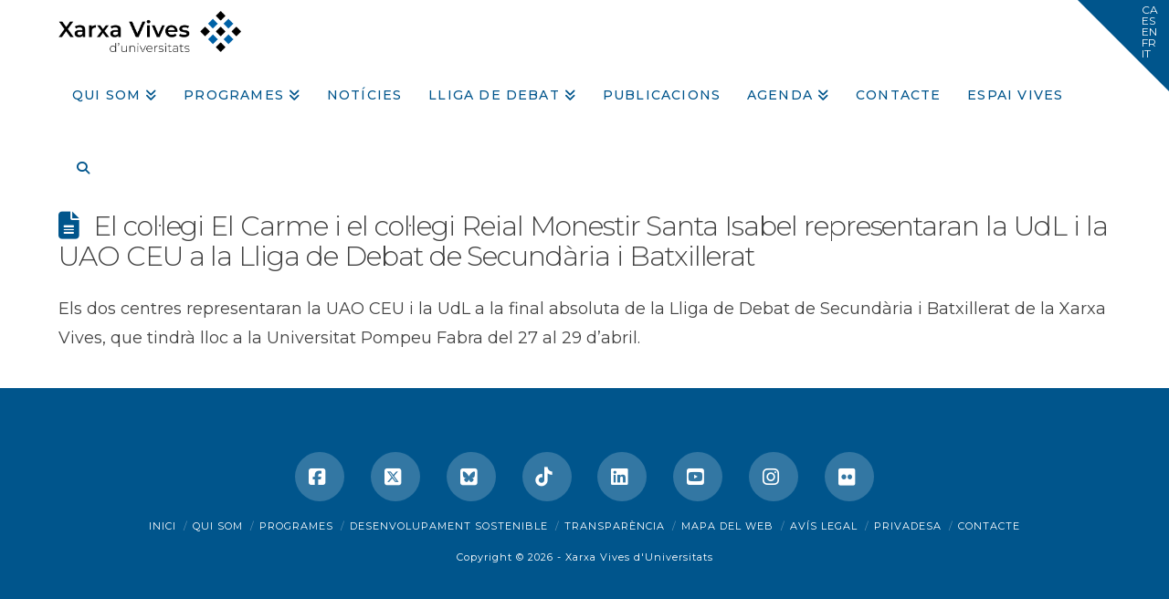

--- FILE ---
content_type: text/html; charset=utf-8
request_url: https://www.google.com/recaptcha/api2/anchor?ar=1&k=6LeU8YgUAAAAAF-piJFelvPTRZ8a_NJOJGdft1qw&co=aHR0cHM6Ly93d3cudml2ZXMub3JnOjQ0Mw..&hl=en&v=N67nZn4AqZkNcbeMu4prBgzg&size=invisible&anchor-ms=20000&execute-ms=30000&cb=1mc2fuofgun9
body_size: 48624
content:
<!DOCTYPE HTML><html dir="ltr" lang="en"><head><meta http-equiv="Content-Type" content="text/html; charset=UTF-8">
<meta http-equiv="X-UA-Compatible" content="IE=edge">
<title>reCAPTCHA</title>
<style type="text/css">
/* cyrillic-ext */
@font-face {
  font-family: 'Roboto';
  font-style: normal;
  font-weight: 400;
  font-stretch: 100%;
  src: url(//fonts.gstatic.com/s/roboto/v48/KFO7CnqEu92Fr1ME7kSn66aGLdTylUAMa3GUBHMdazTgWw.woff2) format('woff2');
  unicode-range: U+0460-052F, U+1C80-1C8A, U+20B4, U+2DE0-2DFF, U+A640-A69F, U+FE2E-FE2F;
}
/* cyrillic */
@font-face {
  font-family: 'Roboto';
  font-style: normal;
  font-weight: 400;
  font-stretch: 100%;
  src: url(//fonts.gstatic.com/s/roboto/v48/KFO7CnqEu92Fr1ME7kSn66aGLdTylUAMa3iUBHMdazTgWw.woff2) format('woff2');
  unicode-range: U+0301, U+0400-045F, U+0490-0491, U+04B0-04B1, U+2116;
}
/* greek-ext */
@font-face {
  font-family: 'Roboto';
  font-style: normal;
  font-weight: 400;
  font-stretch: 100%;
  src: url(//fonts.gstatic.com/s/roboto/v48/KFO7CnqEu92Fr1ME7kSn66aGLdTylUAMa3CUBHMdazTgWw.woff2) format('woff2');
  unicode-range: U+1F00-1FFF;
}
/* greek */
@font-face {
  font-family: 'Roboto';
  font-style: normal;
  font-weight: 400;
  font-stretch: 100%;
  src: url(//fonts.gstatic.com/s/roboto/v48/KFO7CnqEu92Fr1ME7kSn66aGLdTylUAMa3-UBHMdazTgWw.woff2) format('woff2');
  unicode-range: U+0370-0377, U+037A-037F, U+0384-038A, U+038C, U+038E-03A1, U+03A3-03FF;
}
/* math */
@font-face {
  font-family: 'Roboto';
  font-style: normal;
  font-weight: 400;
  font-stretch: 100%;
  src: url(//fonts.gstatic.com/s/roboto/v48/KFO7CnqEu92Fr1ME7kSn66aGLdTylUAMawCUBHMdazTgWw.woff2) format('woff2');
  unicode-range: U+0302-0303, U+0305, U+0307-0308, U+0310, U+0312, U+0315, U+031A, U+0326-0327, U+032C, U+032F-0330, U+0332-0333, U+0338, U+033A, U+0346, U+034D, U+0391-03A1, U+03A3-03A9, U+03B1-03C9, U+03D1, U+03D5-03D6, U+03F0-03F1, U+03F4-03F5, U+2016-2017, U+2034-2038, U+203C, U+2040, U+2043, U+2047, U+2050, U+2057, U+205F, U+2070-2071, U+2074-208E, U+2090-209C, U+20D0-20DC, U+20E1, U+20E5-20EF, U+2100-2112, U+2114-2115, U+2117-2121, U+2123-214F, U+2190, U+2192, U+2194-21AE, U+21B0-21E5, U+21F1-21F2, U+21F4-2211, U+2213-2214, U+2216-22FF, U+2308-230B, U+2310, U+2319, U+231C-2321, U+2336-237A, U+237C, U+2395, U+239B-23B7, U+23D0, U+23DC-23E1, U+2474-2475, U+25AF, U+25B3, U+25B7, U+25BD, U+25C1, U+25CA, U+25CC, U+25FB, U+266D-266F, U+27C0-27FF, U+2900-2AFF, U+2B0E-2B11, U+2B30-2B4C, U+2BFE, U+3030, U+FF5B, U+FF5D, U+1D400-1D7FF, U+1EE00-1EEFF;
}
/* symbols */
@font-face {
  font-family: 'Roboto';
  font-style: normal;
  font-weight: 400;
  font-stretch: 100%;
  src: url(//fonts.gstatic.com/s/roboto/v48/KFO7CnqEu92Fr1ME7kSn66aGLdTylUAMaxKUBHMdazTgWw.woff2) format('woff2');
  unicode-range: U+0001-000C, U+000E-001F, U+007F-009F, U+20DD-20E0, U+20E2-20E4, U+2150-218F, U+2190, U+2192, U+2194-2199, U+21AF, U+21E6-21F0, U+21F3, U+2218-2219, U+2299, U+22C4-22C6, U+2300-243F, U+2440-244A, U+2460-24FF, U+25A0-27BF, U+2800-28FF, U+2921-2922, U+2981, U+29BF, U+29EB, U+2B00-2BFF, U+4DC0-4DFF, U+FFF9-FFFB, U+10140-1018E, U+10190-1019C, U+101A0, U+101D0-101FD, U+102E0-102FB, U+10E60-10E7E, U+1D2C0-1D2D3, U+1D2E0-1D37F, U+1F000-1F0FF, U+1F100-1F1AD, U+1F1E6-1F1FF, U+1F30D-1F30F, U+1F315, U+1F31C, U+1F31E, U+1F320-1F32C, U+1F336, U+1F378, U+1F37D, U+1F382, U+1F393-1F39F, U+1F3A7-1F3A8, U+1F3AC-1F3AF, U+1F3C2, U+1F3C4-1F3C6, U+1F3CA-1F3CE, U+1F3D4-1F3E0, U+1F3ED, U+1F3F1-1F3F3, U+1F3F5-1F3F7, U+1F408, U+1F415, U+1F41F, U+1F426, U+1F43F, U+1F441-1F442, U+1F444, U+1F446-1F449, U+1F44C-1F44E, U+1F453, U+1F46A, U+1F47D, U+1F4A3, U+1F4B0, U+1F4B3, U+1F4B9, U+1F4BB, U+1F4BF, U+1F4C8-1F4CB, U+1F4D6, U+1F4DA, U+1F4DF, U+1F4E3-1F4E6, U+1F4EA-1F4ED, U+1F4F7, U+1F4F9-1F4FB, U+1F4FD-1F4FE, U+1F503, U+1F507-1F50B, U+1F50D, U+1F512-1F513, U+1F53E-1F54A, U+1F54F-1F5FA, U+1F610, U+1F650-1F67F, U+1F687, U+1F68D, U+1F691, U+1F694, U+1F698, U+1F6AD, U+1F6B2, U+1F6B9-1F6BA, U+1F6BC, U+1F6C6-1F6CF, U+1F6D3-1F6D7, U+1F6E0-1F6EA, U+1F6F0-1F6F3, U+1F6F7-1F6FC, U+1F700-1F7FF, U+1F800-1F80B, U+1F810-1F847, U+1F850-1F859, U+1F860-1F887, U+1F890-1F8AD, U+1F8B0-1F8BB, U+1F8C0-1F8C1, U+1F900-1F90B, U+1F93B, U+1F946, U+1F984, U+1F996, U+1F9E9, U+1FA00-1FA6F, U+1FA70-1FA7C, U+1FA80-1FA89, U+1FA8F-1FAC6, U+1FACE-1FADC, U+1FADF-1FAE9, U+1FAF0-1FAF8, U+1FB00-1FBFF;
}
/* vietnamese */
@font-face {
  font-family: 'Roboto';
  font-style: normal;
  font-weight: 400;
  font-stretch: 100%;
  src: url(//fonts.gstatic.com/s/roboto/v48/KFO7CnqEu92Fr1ME7kSn66aGLdTylUAMa3OUBHMdazTgWw.woff2) format('woff2');
  unicode-range: U+0102-0103, U+0110-0111, U+0128-0129, U+0168-0169, U+01A0-01A1, U+01AF-01B0, U+0300-0301, U+0303-0304, U+0308-0309, U+0323, U+0329, U+1EA0-1EF9, U+20AB;
}
/* latin-ext */
@font-face {
  font-family: 'Roboto';
  font-style: normal;
  font-weight: 400;
  font-stretch: 100%;
  src: url(//fonts.gstatic.com/s/roboto/v48/KFO7CnqEu92Fr1ME7kSn66aGLdTylUAMa3KUBHMdazTgWw.woff2) format('woff2');
  unicode-range: U+0100-02BA, U+02BD-02C5, U+02C7-02CC, U+02CE-02D7, U+02DD-02FF, U+0304, U+0308, U+0329, U+1D00-1DBF, U+1E00-1E9F, U+1EF2-1EFF, U+2020, U+20A0-20AB, U+20AD-20C0, U+2113, U+2C60-2C7F, U+A720-A7FF;
}
/* latin */
@font-face {
  font-family: 'Roboto';
  font-style: normal;
  font-weight: 400;
  font-stretch: 100%;
  src: url(//fonts.gstatic.com/s/roboto/v48/KFO7CnqEu92Fr1ME7kSn66aGLdTylUAMa3yUBHMdazQ.woff2) format('woff2');
  unicode-range: U+0000-00FF, U+0131, U+0152-0153, U+02BB-02BC, U+02C6, U+02DA, U+02DC, U+0304, U+0308, U+0329, U+2000-206F, U+20AC, U+2122, U+2191, U+2193, U+2212, U+2215, U+FEFF, U+FFFD;
}
/* cyrillic-ext */
@font-face {
  font-family: 'Roboto';
  font-style: normal;
  font-weight: 500;
  font-stretch: 100%;
  src: url(//fonts.gstatic.com/s/roboto/v48/KFO7CnqEu92Fr1ME7kSn66aGLdTylUAMa3GUBHMdazTgWw.woff2) format('woff2');
  unicode-range: U+0460-052F, U+1C80-1C8A, U+20B4, U+2DE0-2DFF, U+A640-A69F, U+FE2E-FE2F;
}
/* cyrillic */
@font-face {
  font-family: 'Roboto';
  font-style: normal;
  font-weight: 500;
  font-stretch: 100%;
  src: url(//fonts.gstatic.com/s/roboto/v48/KFO7CnqEu92Fr1ME7kSn66aGLdTylUAMa3iUBHMdazTgWw.woff2) format('woff2');
  unicode-range: U+0301, U+0400-045F, U+0490-0491, U+04B0-04B1, U+2116;
}
/* greek-ext */
@font-face {
  font-family: 'Roboto';
  font-style: normal;
  font-weight: 500;
  font-stretch: 100%;
  src: url(//fonts.gstatic.com/s/roboto/v48/KFO7CnqEu92Fr1ME7kSn66aGLdTylUAMa3CUBHMdazTgWw.woff2) format('woff2');
  unicode-range: U+1F00-1FFF;
}
/* greek */
@font-face {
  font-family: 'Roboto';
  font-style: normal;
  font-weight: 500;
  font-stretch: 100%;
  src: url(//fonts.gstatic.com/s/roboto/v48/KFO7CnqEu92Fr1ME7kSn66aGLdTylUAMa3-UBHMdazTgWw.woff2) format('woff2');
  unicode-range: U+0370-0377, U+037A-037F, U+0384-038A, U+038C, U+038E-03A1, U+03A3-03FF;
}
/* math */
@font-face {
  font-family: 'Roboto';
  font-style: normal;
  font-weight: 500;
  font-stretch: 100%;
  src: url(//fonts.gstatic.com/s/roboto/v48/KFO7CnqEu92Fr1ME7kSn66aGLdTylUAMawCUBHMdazTgWw.woff2) format('woff2');
  unicode-range: U+0302-0303, U+0305, U+0307-0308, U+0310, U+0312, U+0315, U+031A, U+0326-0327, U+032C, U+032F-0330, U+0332-0333, U+0338, U+033A, U+0346, U+034D, U+0391-03A1, U+03A3-03A9, U+03B1-03C9, U+03D1, U+03D5-03D6, U+03F0-03F1, U+03F4-03F5, U+2016-2017, U+2034-2038, U+203C, U+2040, U+2043, U+2047, U+2050, U+2057, U+205F, U+2070-2071, U+2074-208E, U+2090-209C, U+20D0-20DC, U+20E1, U+20E5-20EF, U+2100-2112, U+2114-2115, U+2117-2121, U+2123-214F, U+2190, U+2192, U+2194-21AE, U+21B0-21E5, U+21F1-21F2, U+21F4-2211, U+2213-2214, U+2216-22FF, U+2308-230B, U+2310, U+2319, U+231C-2321, U+2336-237A, U+237C, U+2395, U+239B-23B7, U+23D0, U+23DC-23E1, U+2474-2475, U+25AF, U+25B3, U+25B7, U+25BD, U+25C1, U+25CA, U+25CC, U+25FB, U+266D-266F, U+27C0-27FF, U+2900-2AFF, U+2B0E-2B11, U+2B30-2B4C, U+2BFE, U+3030, U+FF5B, U+FF5D, U+1D400-1D7FF, U+1EE00-1EEFF;
}
/* symbols */
@font-face {
  font-family: 'Roboto';
  font-style: normal;
  font-weight: 500;
  font-stretch: 100%;
  src: url(//fonts.gstatic.com/s/roboto/v48/KFO7CnqEu92Fr1ME7kSn66aGLdTylUAMaxKUBHMdazTgWw.woff2) format('woff2');
  unicode-range: U+0001-000C, U+000E-001F, U+007F-009F, U+20DD-20E0, U+20E2-20E4, U+2150-218F, U+2190, U+2192, U+2194-2199, U+21AF, U+21E6-21F0, U+21F3, U+2218-2219, U+2299, U+22C4-22C6, U+2300-243F, U+2440-244A, U+2460-24FF, U+25A0-27BF, U+2800-28FF, U+2921-2922, U+2981, U+29BF, U+29EB, U+2B00-2BFF, U+4DC0-4DFF, U+FFF9-FFFB, U+10140-1018E, U+10190-1019C, U+101A0, U+101D0-101FD, U+102E0-102FB, U+10E60-10E7E, U+1D2C0-1D2D3, U+1D2E0-1D37F, U+1F000-1F0FF, U+1F100-1F1AD, U+1F1E6-1F1FF, U+1F30D-1F30F, U+1F315, U+1F31C, U+1F31E, U+1F320-1F32C, U+1F336, U+1F378, U+1F37D, U+1F382, U+1F393-1F39F, U+1F3A7-1F3A8, U+1F3AC-1F3AF, U+1F3C2, U+1F3C4-1F3C6, U+1F3CA-1F3CE, U+1F3D4-1F3E0, U+1F3ED, U+1F3F1-1F3F3, U+1F3F5-1F3F7, U+1F408, U+1F415, U+1F41F, U+1F426, U+1F43F, U+1F441-1F442, U+1F444, U+1F446-1F449, U+1F44C-1F44E, U+1F453, U+1F46A, U+1F47D, U+1F4A3, U+1F4B0, U+1F4B3, U+1F4B9, U+1F4BB, U+1F4BF, U+1F4C8-1F4CB, U+1F4D6, U+1F4DA, U+1F4DF, U+1F4E3-1F4E6, U+1F4EA-1F4ED, U+1F4F7, U+1F4F9-1F4FB, U+1F4FD-1F4FE, U+1F503, U+1F507-1F50B, U+1F50D, U+1F512-1F513, U+1F53E-1F54A, U+1F54F-1F5FA, U+1F610, U+1F650-1F67F, U+1F687, U+1F68D, U+1F691, U+1F694, U+1F698, U+1F6AD, U+1F6B2, U+1F6B9-1F6BA, U+1F6BC, U+1F6C6-1F6CF, U+1F6D3-1F6D7, U+1F6E0-1F6EA, U+1F6F0-1F6F3, U+1F6F7-1F6FC, U+1F700-1F7FF, U+1F800-1F80B, U+1F810-1F847, U+1F850-1F859, U+1F860-1F887, U+1F890-1F8AD, U+1F8B0-1F8BB, U+1F8C0-1F8C1, U+1F900-1F90B, U+1F93B, U+1F946, U+1F984, U+1F996, U+1F9E9, U+1FA00-1FA6F, U+1FA70-1FA7C, U+1FA80-1FA89, U+1FA8F-1FAC6, U+1FACE-1FADC, U+1FADF-1FAE9, U+1FAF0-1FAF8, U+1FB00-1FBFF;
}
/* vietnamese */
@font-face {
  font-family: 'Roboto';
  font-style: normal;
  font-weight: 500;
  font-stretch: 100%;
  src: url(//fonts.gstatic.com/s/roboto/v48/KFO7CnqEu92Fr1ME7kSn66aGLdTylUAMa3OUBHMdazTgWw.woff2) format('woff2');
  unicode-range: U+0102-0103, U+0110-0111, U+0128-0129, U+0168-0169, U+01A0-01A1, U+01AF-01B0, U+0300-0301, U+0303-0304, U+0308-0309, U+0323, U+0329, U+1EA0-1EF9, U+20AB;
}
/* latin-ext */
@font-face {
  font-family: 'Roboto';
  font-style: normal;
  font-weight: 500;
  font-stretch: 100%;
  src: url(//fonts.gstatic.com/s/roboto/v48/KFO7CnqEu92Fr1ME7kSn66aGLdTylUAMa3KUBHMdazTgWw.woff2) format('woff2');
  unicode-range: U+0100-02BA, U+02BD-02C5, U+02C7-02CC, U+02CE-02D7, U+02DD-02FF, U+0304, U+0308, U+0329, U+1D00-1DBF, U+1E00-1E9F, U+1EF2-1EFF, U+2020, U+20A0-20AB, U+20AD-20C0, U+2113, U+2C60-2C7F, U+A720-A7FF;
}
/* latin */
@font-face {
  font-family: 'Roboto';
  font-style: normal;
  font-weight: 500;
  font-stretch: 100%;
  src: url(//fonts.gstatic.com/s/roboto/v48/KFO7CnqEu92Fr1ME7kSn66aGLdTylUAMa3yUBHMdazQ.woff2) format('woff2');
  unicode-range: U+0000-00FF, U+0131, U+0152-0153, U+02BB-02BC, U+02C6, U+02DA, U+02DC, U+0304, U+0308, U+0329, U+2000-206F, U+20AC, U+2122, U+2191, U+2193, U+2212, U+2215, U+FEFF, U+FFFD;
}
/* cyrillic-ext */
@font-face {
  font-family: 'Roboto';
  font-style: normal;
  font-weight: 900;
  font-stretch: 100%;
  src: url(//fonts.gstatic.com/s/roboto/v48/KFO7CnqEu92Fr1ME7kSn66aGLdTylUAMa3GUBHMdazTgWw.woff2) format('woff2');
  unicode-range: U+0460-052F, U+1C80-1C8A, U+20B4, U+2DE0-2DFF, U+A640-A69F, U+FE2E-FE2F;
}
/* cyrillic */
@font-face {
  font-family: 'Roboto';
  font-style: normal;
  font-weight: 900;
  font-stretch: 100%;
  src: url(//fonts.gstatic.com/s/roboto/v48/KFO7CnqEu92Fr1ME7kSn66aGLdTylUAMa3iUBHMdazTgWw.woff2) format('woff2');
  unicode-range: U+0301, U+0400-045F, U+0490-0491, U+04B0-04B1, U+2116;
}
/* greek-ext */
@font-face {
  font-family: 'Roboto';
  font-style: normal;
  font-weight: 900;
  font-stretch: 100%;
  src: url(//fonts.gstatic.com/s/roboto/v48/KFO7CnqEu92Fr1ME7kSn66aGLdTylUAMa3CUBHMdazTgWw.woff2) format('woff2');
  unicode-range: U+1F00-1FFF;
}
/* greek */
@font-face {
  font-family: 'Roboto';
  font-style: normal;
  font-weight: 900;
  font-stretch: 100%;
  src: url(//fonts.gstatic.com/s/roboto/v48/KFO7CnqEu92Fr1ME7kSn66aGLdTylUAMa3-UBHMdazTgWw.woff2) format('woff2');
  unicode-range: U+0370-0377, U+037A-037F, U+0384-038A, U+038C, U+038E-03A1, U+03A3-03FF;
}
/* math */
@font-face {
  font-family: 'Roboto';
  font-style: normal;
  font-weight: 900;
  font-stretch: 100%;
  src: url(//fonts.gstatic.com/s/roboto/v48/KFO7CnqEu92Fr1ME7kSn66aGLdTylUAMawCUBHMdazTgWw.woff2) format('woff2');
  unicode-range: U+0302-0303, U+0305, U+0307-0308, U+0310, U+0312, U+0315, U+031A, U+0326-0327, U+032C, U+032F-0330, U+0332-0333, U+0338, U+033A, U+0346, U+034D, U+0391-03A1, U+03A3-03A9, U+03B1-03C9, U+03D1, U+03D5-03D6, U+03F0-03F1, U+03F4-03F5, U+2016-2017, U+2034-2038, U+203C, U+2040, U+2043, U+2047, U+2050, U+2057, U+205F, U+2070-2071, U+2074-208E, U+2090-209C, U+20D0-20DC, U+20E1, U+20E5-20EF, U+2100-2112, U+2114-2115, U+2117-2121, U+2123-214F, U+2190, U+2192, U+2194-21AE, U+21B0-21E5, U+21F1-21F2, U+21F4-2211, U+2213-2214, U+2216-22FF, U+2308-230B, U+2310, U+2319, U+231C-2321, U+2336-237A, U+237C, U+2395, U+239B-23B7, U+23D0, U+23DC-23E1, U+2474-2475, U+25AF, U+25B3, U+25B7, U+25BD, U+25C1, U+25CA, U+25CC, U+25FB, U+266D-266F, U+27C0-27FF, U+2900-2AFF, U+2B0E-2B11, U+2B30-2B4C, U+2BFE, U+3030, U+FF5B, U+FF5D, U+1D400-1D7FF, U+1EE00-1EEFF;
}
/* symbols */
@font-face {
  font-family: 'Roboto';
  font-style: normal;
  font-weight: 900;
  font-stretch: 100%;
  src: url(//fonts.gstatic.com/s/roboto/v48/KFO7CnqEu92Fr1ME7kSn66aGLdTylUAMaxKUBHMdazTgWw.woff2) format('woff2');
  unicode-range: U+0001-000C, U+000E-001F, U+007F-009F, U+20DD-20E0, U+20E2-20E4, U+2150-218F, U+2190, U+2192, U+2194-2199, U+21AF, U+21E6-21F0, U+21F3, U+2218-2219, U+2299, U+22C4-22C6, U+2300-243F, U+2440-244A, U+2460-24FF, U+25A0-27BF, U+2800-28FF, U+2921-2922, U+2981, U+29BF, U+29EB, U+2B00-2BFF, U+4DC0-4DFF, U+FFF9-FFFB, U+10140-1018E, U+10190-1019C, U+101A0, U+101D0-101FD, U+102E0-102FB, U+10E60-10E7E, U+1D2C0-1D2D3, U+1D2E0-1D37F, U+1F000-1F0FF, U+1F100-1F1AD, U+1F1E6-1F1FF, U+1F30D-1F30F, U+1F315, U+1F31C, U+1F31E, U+1F320-1F32C, U+1F336, U+1F378, U+1F37D, U+1F382, U+1F393-1F39F, U+1F3A7-1F3A8, U+1F3AC-1F3AF, U+1F3C2, U+1F3C4-1F3C6, U+1F3CA-1F3CE, U+1F3D4-1F3E0, U+1F3ED, U+1F3F1-1F3F3, U+1F3F5-1F3F7, U+1F408, U+1F415, U+1F41F, U+1F426, U+1F43F, U+1F441-1F442, U+1F444, U+1F446-1F449, U+1F44C-1F44E, U+1F453, U+1F46A, U+1F47D, U+1F4A3, U+1F4B0, U+1F4B3, U+1F4B9, U+1F4BB, U+1F4BF, U+1F4C8-1F4CB, U+1F4D6, U+1F4DA, U+1F4DF, U+1F4E3-1F4E6, U+1F4EA-1F4ED, U+1F4F7, U+1F4F9-1F4FB, U+1F4FD-1F4FE, U+1F503, U+1F507-1F50B, U+1F50D, U+1F512-1F513, U+1F53E-1F54A, U+1F54F-1F5FA, U+1F610, U+1F650-1F67F, U+1F687, U+1F68D, U+1F691, U+1F694, U+1F698, U+1F6AD, U+1F6B2, U+1F6B9-1F6BA, U+1F6BC, U+1F6C6-1F6CF, U+1F6D3-1F6D7, U+1F6E0-1F6EA, U+1F6F0-1F6F3, U+1F6F7-1F6FC, U+1F700-1F7FF, U+1F800-1F80B, U+1F810-1F847, U+1F850-1F859, U+1F860-1F887, U+1F890-1F8AD, U+1F8B0-1F8BB, U+1F8C0-1F8C1, U+1F900-1F90B, U+1F93B, U+1F946, U+1F984, U+1F996, U+1F9E9, U+1FA00-1FA6F, U+1FA70-1FA7C, U+1FA80-1FA89, U+1FA8F-1FAC6, U+1FACE-1FADC, U+1FADF-1FAE9, U+1FAF0-1FAF8, U+1FB00-1FBFF;
}
/* vietnamese */
@font-face {
  font-family: 'Roboto';
  font-style: normal;
  font-weight: 900;
  font-stretch: 100%;
  src: url(//fonts.gstatic.com/s/roboto/v48/KFO7CnqEu92Fr1ME7kSn66aGLdTylUAMa3OUBHMdazTgWw.woff2) format('woff2');
  unicode-range: U+0102-0103, U+0110-0111, U+0128-0129, U+0168-0169, U+01A0-01A1, U+01AF-01B0, U+0300-0301, U+0303-0304, U+0308-0309, U+0323, U+0329, U+1EA0-1EF9, U+20AB;
}
/* latin-ext */
@font-face {
  font-family: 'Roboto';
  font-style: normal;
  font-weight: 900;
  font-stretch: 100%;
  src: url(//fonts.gstatic.com/s/roboto/v48/KFO7CnqEu92Fr1ME7kSn66aGLdTylUAMa3KUBHMdazTgWw.woff2) format('woff2');
  unicode-range: U+0100-02BA, U+02BD-02C5, U+02C7-02CC, U+02CE-02D7, U+02DD-02FF, U+0304, U+0308, U+0329, U+1D00-1DBF, U+1E00-1E9F, U+1EF2-1EFF, U+2020, U+20A0-20AB, U+20AD-20C0, U+2113, U+2C60-2C7F, U+A720-A7FF;
}
/* latin */
@font-face {
  font-family: 'Roboto';
  font-style: normal;
  font-weight: 900;
  font-stretch: 100%;
  src: url(//fonts.gstatic.com/s/roboto/v48/KFO7CnqEu92Fr1ME7kSn66aGLdTylUAMa3yUBHMdazQ.woff2) format('woff2');
  unicode-range: U+0000-00FF, U+0131, U+0152-0153, U+02BB-02BC, U+02C6, U+02DA, U+02DC, U+0304, U+0308, U+0329, U+2000-206F, U+20AC, U+2122, U+2191, U+2193, U+2212, U+2215, U+FEFF, U+FFFD;
}

</style>
<link rel="stylesheet" type="text/css" href="https://www.gstatic.com/recaptcha/releases/N67nZn4AqZkNcbeMu4prBgzg/styles__ltr.css">
<script nonce="rAhRPQBJaVBmcIFBmP1hDw" type="text/javascript">window['__recaptcha_api'] = 'https://www.google.com/recaptcha/api2/';</script>
<script type="text/javascript" src="https://www.gstatic.com/recaptcha/releases/N67nZn4AqZkNcbeMu4prBgzg/recaptcha__en.js" nonce="rAhRPQBJaVBmcIFBmP1hDw">
      
    </script></head>
<body><div id="rc-anchor-alert" class="rc-anchor-alert"></div>
<input type="hidden" id="recaptcha-token" value="[base64]">
<script type="text/javascript" nonce="rAhRPQBJaVBmcIFBmP1hDw">
      recaptcha.anchor.Main.init("[\x22ainput\x22,[\x22bgdata\x22,\x22\x22,\[base64]/[base64]/[base64]/bmV3IHJbeF0oY1swXSk6RT09Mj9uZXcgclt4XShjWzBdLGNbMV0pOkU9PTM/bmV3IHJbeF0oY1swXSxjWzFdLGNbMl0pOkU9PTQ/[base64]/[base64]/[base64]/[base64]/[base64]/[base64]/[base64]/[base64]\x22,\[base64]\x22,\x22Zgliw6ZELmHCm8OqM8OHwqzDoMKqw5/DowMSw5vCs8KfwqgLw6jChDjCm8OIwrTCkMKDwqccGyXCsEtiasOuZcKwaMKCB8OkXsO7w6RAEAXDt8KsbMOWfDt3A8Kgw4wLw63CkMKwwqcww5rDmcO7w7/DnE1sQzdwVDxAAS7Dl8Ozw6DCrcO8WhZEACfCnsKGKkhTw75ZSGJYw7QBaS9YFMKXw7/CojAZaMOmWcOhY8K2w6lhw7PDrSh6w5vDpsO1ccKWFcKYI8O/[base64]/woARVHTDs8Omw5vCocOxw6QuXhVUwonDt0AqWUzCuT0qwq5PwqDDrERAwrMgIjdEw7cYwr7DhcKww5fDqTBmwqoMCcKAw4clBsKiwofCj8KyacKRw74xWHsuw7DDtsOPZQ7Dj8KRw7pIw6nDlHYIwqF0VcK9wqLCgsKlOcKWKgvCgQVCa07CgsKAH3rDiWnDl8K6wq/[base64]/CvcOGCMOXw5VrwoweaMOvwpzDncKmaTnCnTd1w4DDiSnDklQUwrRUw4vClU8uYBQmw5HDoX9RwpLDksK0w4ICwpgxw5DCk8KWRDQxBwjDm39YWMOHKMOEbUrCnMOFeEp2w7rDnsOPw7nCpmnDhcKJfHQMwoFgwp3CvETDusO8w4PCrsKFwpLDvsK7wrl8dcKaO3h/wpcUemRhw6Eqwq7CqMO/w4dzB8KFWsODDMK/OVfChXbDkQMtw7vCpsOzbjcuQmrDoTggL2TCgMKYT07DoDnDlUzCkmoNw41abD/CncOTWcKNw6nCtMK1w5XCt2U/JMKnbSHDocKZw7XCjyHCuSrClsOyXcOtVcKNw4dxwr/[base64]/CgsKiRlnCol8FCCLDjWTDtsOSFCpaG27DjU5ow7ovwr3Ch8KHwoTDoVLDvsKwNsOVw4LCiBR8wrnCg0/Dp2MmSU3DkSBXwoEgAcOPw6Emw7xtwrU+w6kAw5xjPMKAw5ozw7rDtyENHyDCnsKmQcO3JMO3w7gvDcODSRfCjXAawpLCuBTDnUh5wpk2w68TWhsOOzTDtALDssOgNsO4cTLDicK+w69JLzZmw43Cp8KTYg7Dugd0w5/Dv8KjwrjCn8KaVsKLU2tadgpGw41bwpNIw7ZbwrDCs2zCoF/[base64]/[base64]/CmzzDuW42wpsqOMO+wp/[base64]/w7jDhXrCugnDl19hfcKdw7omX8KrwqYEfVbDosOMGjlUAcKuw6nDjBrCmic1CllIw6bCncO+WsOtw6BFwpxewrUlw7dOYcKKw5bDmcOPLD/DnMOpwq/CisOHGXnCiMKnworClmTDlm3Di8OtZzEBfsK7w6Bqw63DgGTDscOOKcKseSPDlFvDqMKTF8O/AXIJw4s9fsOnwoEpM8OXPmQ/[base64]/CiMOJBCrDpkTDm8OgGcO2wo/DtMK3J3LDsVzDogBUwozCkMO3PMOSZjdqX1/CpsKsFMO6K8KVIynCtcKxBsKcQHXDmSLDqcKlMMK4wqlNwqHCvsO/[base64]/G0ENw6/CnEbDjyYQw6pdPgBZwrIcXsOdwrZywqrDiMKeBsKfG39kU37CpMOyKA9Bd8KHwqcwPMKKw4PDjXw8X8KiJcOxwqfDij7DhMODw5YwC8OIwoPCpEhFw5HCsMOgwpZpBwtaKcOGWSDDjwkDwqUOw5bCjBbCqwLDpMKsw6sOwqjDuGTCgMKuw5/CmSbDusOMMMO8w7U6AkLCq8KQFTgjwrxmwpLCv8Kqw7nCpsKsWcKgw5t9RznDrMOSfMKISMOqfsOZwovCuQ3Dk8K7wrPColN8JUMCwqJdSQ/CrMKgD2hgM1Ruw5Fzw73CusOXKmzCv8O3EWfDocOewpfChlvDt8K5a8KHLsKpwqhLwq8aw5/Drj7Cu3XCrcKtw49lRmRSM8KUwrLDqHPDj8OoIDnDpXcewp7CvcOhwqYxwqTCjsOnw7nDjzTDtGs4XU/CkR0/IcKMTcORw586UcKoasOCAAQDw43CrcOGTDrCo8K5w6cpcVvDmcOiwp1Kw48McsONXMOCTRTClQw/KMOFwrbClwp0dsK2FMOUwrNoH8Oxwp8bEG8Awq46JGbDqsOCwoVLTTDDtElJKhrDrwovL8Oyw5DCpBwmwpjDgMKLw5FTAMOVw7/CsMOfN8OhwqTDv3/Dnk04XsKOw6gEw7hTacK3wo02P8Kcw5PDgCpMRzzCsS4WSHV+w6vConHDm8K8w4DDvytiPcKAaA/CjknDtlLDjgfDqBTDicK+w67Drz1+w4gzBcOEwpHCgnLCgMOmXMObw6DDpQobagjDr8OGwrXDpWchHHPCpsKjV8K9wq50wr3DgsKPB1HChU7DswbCucKQwrvDuEBHb8OVLsOAOsKCw4p6wo/CnhrDmcOlwogsCcKRPsKzKcKxAcK3wr92wrx/wrtLDMOSwoXDssKUw7cOwqrDu8O9w5pRwpZAwqInw4/DtQd1w4Q6w4bCsMKfwr3ClG/[base64]/[base64]/ChT3ChcOPwqp0W8KQw6HCh8ONcDsFwr7DmS7ClMO3woMqwpQ3AcOGNMKYRMKMZyUXw5dgMMODw7LCiUDCj0Vdwp3CncO4McO6w4V3dcK5TiwOwopuw4MjOcKfQsKQfsOwcVZQwq/CpcOVBEY/WHNxRntxanLDkksDDMOGd8O0wr/[base64]/DiEnDkn3DkDw+w5N1wq7CiUEhwrXDo8Khw4DDqx1iJxVHXcOQS8K+FsOXWcKgCAxvwqR9wo4Ewp5kJVbDlQogLsKsNMKDw78ZwoXDm8O/bm/Ck28iwoASw5zDnAhKwqltw6g5EFTCj0FjGxtiw7TDg8KcHMKLbgrDrMOFw4E6w5/DisOCAMKrwpxhw6cxE2kVw4x/[base64]/DhcKiwpcEJ8K0w4VuesKaWXnCpR7DqcKYwp/DknA8w4zCmiJ3HMK0w7fDh1ArHMOMIX3CqcKKw43DpsKRDcO7Q8O8wpjCkSHDiitUFinDisKDCMKrwofCn0zDh8K/w5dHw6jCkBbColfCn8OrWsOzw7AbXMOnw7vDl8OUw6Rlwo3DqUDCuCpuSCBsOSQVPMKRK3XCqxzCtcKTwqrCnsO+wroqw67Csgc0wqNewrDDtMKfajU2G8KlWcOoQsOMwp3DkMOAw6fCsn7DohA/OMOuEcK0d8KvDMOswp7Dty4Jw7LCqz1swrEpwrRbw77DoMKjwpjDrw3CtlXDssOGOS3DoDDChsKJD2Jnw6FOw47DvcO1w6Z8BB/Cj8OrAWtXIkF5DcObwqwSwoomNixww7Bcwo3CgMKaw57DrsO2wq9nTcKrw4Vew6PDiMOfw6J3ZcOrRCDDuMOywpADCMKRw7PCosO4dcKXwqRYw5tLw5BFwpzDhMKNw4Y8w4TCrUHDjBsjw5TDvB7CrE1jC03CgnDClsOfwonCryjDn8KPw6LDuG/DvMK8JsO/w4HCq8KwbRs9wp/[base64]/DisKzUyw9HgVOQMOuMcOSPsKUdBLCjMOkNBTDkcK2JMKcwp3CpBhyFgQcwqF5asO4wrPDlW1kCcO7Vy/DhsOpwqRiw7UnBMOhCg7DmzLCiTwOwrg4w7LDh8K+w5fCvVYMJXxSVMOCAMODKMO4w4fDtiZRwqrDnMOway0ie8OiZcOwwpjDosOYFxnDtsKew7c/w503dCfDr8KVRgDCrl94w4DCgMOxYMKmworCv3wew4TDv8K1PMOEIMOgwr0oNknDgBApR3lCwrjCkSATPMKww6/CnzTDoMOqwqoSOx7Cs0bDnsO8w49oNngrw5Q+TjnCvj/CocK+WDkHw5fDgjRyMn0sTh80RTbCtmI4w7Jsw7IYI8OFw55QdcKYAMKrwpY4w7UXZVZEw5jCrlZQw4B0AcOhw6Y9wprDvWbCtikiV8Kow5lqwpJAUMKlwoPDsi/DkSjCk8KMwqXDlUtLZRR7wqvDjzcqw7XCuTXDn0/CiGMlwqNCVcOcw4VlwrNpw7ocOsKMw43ChsKyw7lESm7DtsOoLQMEBMKZfcK5Kg3DisOAMsKRInZpY8K+RH3DmsO6w77DncOkAgXDjMKxw6rDo8KpZz89wqjCuWHDn3QZw60KKsKOw7MbwpMJeMKSwqfClVfCnll/wqXCqMOWOTzDg8Kyw7gQAMO0AiHClhHDs8Ouw5vDsA7CqMKobzHDgwXDpxJVcsKRw4Myw68/w5UQwoV6wpM/XXl2Ik1OeMKsw4zCjcK7YUzClljCp8OAw69zwrnDlMKNKBTCvn5ZJ8OHIsOmIzXDsBcuPcOuDw/CvVHDv3cJwoR/[base64]/DuRgKw67DlkEjEcO/wqHDm1Y5LAsBw6bDq8ObRQULO8OTM8KUw6vCiU7Dk8OiGMOgw49gw6nCp8OGw6bDp1zDhGDDvMOew6LCkFDCnzXCrsO3w4kUw6ZPwpVgbRsSw6HDvcKXw543woDDksKAcsOuwohALsO8w74HE1XCl1t+w5tqw5Fyw5Qdwp/CvMOufVjCkWjCuzbCgSXCmMKNwqrClcKPXMO8aMKdVX5Gwpsxw5jCsD7CgcOHNMKnw79Aw7HCnAp0NiDDqTrCsiBkwrXDvzImJx/Dp8KSfilLwoZ5T8KEBFnCmxZSM8Ohw79fwpHDu8K3LDPDs8Kow5ZZVsOFdHbDjho7wrhrw7JnJ1MMwp/DmMO1w7I/[base64]/DgU4fwoHCmMKLwqhyCsOUc8OoOHHDtcKrOm9KwpsTGAkmanHDmMOmwrcEN0leG8O3wqDCpFHCicKLw7sjwo5kwo/DicKMMFg1V8O1AxXCuxPDj8ORw7JrDX/Ct8OCRm7DoMKNw7sRw7ZRwrxZBUDDicOMLMKbecKXV0t0w6jDhX1/cjXCnFlhKcKrNBVywq3CmsKwAzfDoMKfP8Obw77CtsOdLMOcwqknw5bDusKTMMOWw5jCn8OPccK/eQPCmDfCs0k2EcKHwqLDusOQwr0Nw5QeC8OIwop4OzPChz1OKMOyDsKfTzEkw6pwUsK2UsKiwoLCicKzwrFMQ2LCnMOww7vCgjnCpB3DtsO3UsKaw7zDiGvDqVnDoS7Csm89wqk1YcOhw5rCgsOzw4A2wq3CoMO7SSYow71/V8OZZnh1wqwKw57CqXZwd2nCiQvDgMK/wr1AYsK2wrhrwqEGw6jCh8KbAl0EwpfClj1NQ8KiaMO/OMK3wrXClQpeYMKhw73DrMO+ARN/w7jDscKUwrVFbcKPw6HDoDUGTSDDvwrDjcOMw5J3w6bDosKCwqPDgUjCr1zCnQLCl8Ofwql2wrx1BsOMw7FCRhUidsOgJ3QzOMKrwpF4w5bCog/DiHbDqnDDgcKFwp7CukLDm8OiwqrCglzDq8Ktw7vCmTkSw7cHw5t3w7E4cFsLOsKswrA2w6HDjsK9wpPDu8KDPC/ClcK6OzRtRMKfT8O2aMK0w5d2GMKrwoU3CkLDocOPwobDhHRKwpvCoTbDhFzDvmsPEDFdwqjCjQrCmcKMXMK4w4ktI8O5NcO9wr3Dg017QDcoBMKww6IOwqZtwq9Tw6/[base64]/ComA4Ezl2BjrCksOewo88wrI8w5w1MsKSfsKaw44YwpMSQ2fDhcOtw75dwqPCtzMuwr8ObsKtw4jDq8KFYcKIC1rDusKPw73DsSpnUEo9wpwJBMKLOcKwWx7Cj8Orw4vDlsObKMOlLRsIC0sCwqnCiTs4w6/Dn0PDmHFtwoHDlcOuw43DjHHDqcKhB0MuP8Kww6rDpHRTwr3DlMOCwo3DrMK0Px3Cr2RvBStMdCfDnFLCp3HDiHZjwrcfw4rDicOPZUEIw6fDhcOTw7kae1/[base64]/ClGk4wp90FMOjUsKCw5fDtMKLwrJLwoPDiBzCt8Onw4jCrHg3w6PCjsKjwpYEwqtwHcOIw5BbAcOEazAawqXCosKxw4dkwrRtwq3CsMKCcMOgDMOYO8KpHMKVwoczMy3Dqm/[base64]/[base64]/CocOmLsKzJHLDjcKaUC3CocK9wr9jw4sywpLDgMKMA0R5NcO9XV/CuzUhC8KZHD7ChcKVwq5IZSjCpm/[base64]/[base64]/ClHESF2dRY2BuQXc+a8KZSsKLwqAuHMOPSMOrQsKoDMOSQcObfsKDCcOBw7Ikwp0aDMOaw59ccyE1NnheFsK1YhVJIVlDwprDlsKlw6U9w5JEw6AewohkKgUiaWfDtsOEw4sQeUzDqsORY8Kww5jDscO+bcK+Yj/CjxrCtBt0wqnClMObKxnCrMKHOcOBwro0w4bDjA0uwqdKBGswworDh0zDqMOiVcOuwpLDlsOfwrnDty3Dj8OGRsKuwqU5wrHDucKOw5bCm8OzUMKiXFdFT8KxIxnDlRTDs8KPLsOSwqPDusK7NScTwq3DlcOXwog/w77DozvDrMO3w6vDksOHw4HCpcOSw5s0Xw8WIR3Dn1Eww4IAw4ldBn5ZP17DvsORw4vDvVPCo8OydS/[base64]/CpTHCt2U1bcKHw4fDmMKrwqtdcsKUYcOjw44wwq3Dmz4EMcOMUMODVwArw6PDunRTw5ZrBsKBA8O/[base64]/DtGnDvjnChsOSwrjDoFvClm1PMcKTwrXCnRDDsE/Ds0liwrI/[base64]/wqDCtAnDocKPAzPCqGbDvsOpCMOqKQEnw5Jaw4J2ejDCtyE7w5sow7tkWX4IbMOGNcOxUMOZM8Ocw7svw7jCuMO/XVrCvX5yw5MKVMKDworDlU07fUTDlCLDq11Gw4/CjS0MYcOhOzzChGjCqz4LQDnDusODw6FYdcKuLMKkwo0kwo8+wqMFJXtYwp7DisKAwonClFFEwprDsUgmLBFaDsObwq/Clk/DsgUYwozDuUUaRkY/J8O4P0nCosKmw4/Dk8Kpb3zDrh5rS8KMwo0iBHzDscKWw51MIlVpZMOyw4bDhnTDlsOUwrkWVSHCnEhww4ZMw75uLsOsJjPDkV/DusOJwrklw4x1ChTCs8KAdnXDocOKw5HCvsKZbQBNDMK+wq7Dp0YsZVczwqktBEvDqG/ChDtzUsO/w7Etw4rCpW7CsFXDpGbDtVfCuhHDhcKFE8KMPCgyw7QlIGthw6Zywr0qH8KKbT8+RgYIXylUwoDCgzLDuTzCs8Okw4kJw7wuw5/DvsKnw6IvUcOgwp3CuMOCEBnCkFvDrsK1wrkXwqAlw7IKJTTChlVMw4cwcxLCs8OrP8OCW2LDq3sSPsOJwqdkNkQoPsKAw4PCuz9swpHCisKrwojDm8OzGFhBPMK9w7/Cp8OlUHzClsOkw6rDhzLCm8Odw6LDpcKtwowWNjzCr8OFA8OabWHCrsK9wpjDlW0GwqrClEsnwp7DsAQewrbDo8KgwqhbwqcDwpDCmMOed8OpwpvCqTJJw4hpwrp0w6fDn8Kbw78vw5pjNMOoFDLDnmzCocOgw6MXwr8+wrk4w5FPLwdcLsKWFsKewrhdMF/Dsh7Dl8OWRVA0DMOtBEhiw60Dw5DDu8OdwpLCtMKEC8K3dMO4TVLDpMKmNcKAw7bChMKYK8KqwqPDnXrDk3DDvy7DlTARC8K4G8ODVRbDs8K8cXcrw4LClz7CsSMqwq/Dv8Kew64CwqjCqsOaDcKJHMKyLcOHwrEJIz3CgVNnexzCkMOmbRM6C8Kawp83wpdmScOCw7JawqxywpNlYMORDcKJw4Z+fwhiw71twoLClMOcb8OkbSTCtcOJw4Bmw7/DlcKJdMOXw4PDhsOlwpQhw6zChcO/H1fDiEAvw6nDo8OaemBNcsOZGWPDrsKCwrpSw4HDkcOBwrYpwrrDnFd8w6kqwpwfwrAITg/CkyPCn0HClV/CmcObN0rDsncSeMKAWWDCmcOKw5tKGiVMV091BMOLw5bCtcO0HXbDiRpMJF02IyDCkS0IATg3HgMgDMKiCG/Dj8OoIMKXwr3DvMKyXFp9eCDDlcKbXsOgw6vCtUvDpHDCpsOawqDCrHxzRsKew6TCvGHCozTCgcKjw4PDrMO8Q3F0MHbDunoFUDIHCMO5wrjDqEV1RBVYWTDDvsKUXsOoP8OTDsKBfMOlwq9AaRLDrcK8WGrDrMKWw4U/PsOLw5ZTwoHCp0F/wpjDimM3GMOkUMOSZ8OLQVLDrXHDpCNQwqDDujfCvgQpX3bDh8K0O8OsAy3DvklZL8Ofwr9kMRvCkXNPw6xgw4vCr8OXwpFTbWPCqx/CjAo/w4bDjSopwr/DmEl1wo/Cixtaw4jCjCMOwq0Rw5IXwqYRw7ZIw7EXF8KWworDoXPCj8OyHsKwQ8Kbw7/CljFKCjclb8KOw6/DmsOXHsKqwpRjwpA6OAJYwozCpFAHw6HCkAhew5fCkEFNw70Cw7TDkDg8wpQHw4nCnMKGa3nDlC15XMOTacK9woLCt8OASAQRN8Ogw4XCuSDDj8K2w4zDuMO/XMKxNTMGZSwdw5zChi1jw53Dt8KVwoVowo8ywqfDvDPChsKSUMOww7VeTRM+C8Oswo0Bw6nCgMOdwrYyBMOpFcOgG2PDlcKJw67Dtj/CpcKfUMOlfsKOSx4UYhArwrhow7Nww6zDpUPCpwM2LsOybR7DlHIIU8OWw6PCmxhawqrCiEZoRFTDgnjDlSgLw4JuD8OgQR13wo0qIBZ2wobCkxDDvcOowoNPIsO5DMOGVsKRwrk5CcKmw7zDvcKvO8KgwrDClsOXTQvDicKOw6RkEmXCvC/DviQNDMOMW1Q7w6jCjmLCkMOONGvClkJqw49Jwq3CicKBwoTCp8OnWyfCoH/[base64]/DigDDhQDCp2gLXUvCvGzCpBMXQxQzwrfDs8OkeB3DonptSwlSLMK5wrTCt1V/[base64]/DhnZMK0IDX8KPw4BuTzosE8K5YSzDnMO6A2rDsMKdWMO6e1bDgcOdwqZjMcKSwrdzwpzCtS98w4LCuVDDsG3CpcKBw6HCqiBcIMO/w64iaTXDkcKxFUgjw5cMI8OpTnlAFcOiwp9FAMKrw6XChFHDssK4wqgcwrlbLMOew5F+X30geDJew4gcUAnDiyMCw5fDpMKQb2MpMcKwB8K/NBNawrHCq3AqTlNFG8KFw7PDkDsuwqBXw5l/BmTCmE3ClcK3D8KuwrzDt8OFwp7Dh8OnEhnCjMKbZhjCocODwo9swoTDlsK9wrZYYsONwppDwo0Rw57DsDs/w4RQbMOXwoAVDMOJw5TCr8O4w7hqwr/DqMOGA8OGw79Nw7rDpyMoC8Ogw6Q0w4nCqX3CjUfDqxoTwq1xWXbCjCnCsQYMwqXDucOBdwJFw7BCDX7CmcO3w4LCijPDpTXDgBXCtcONwod3w7s0w5/CgWrCq8KuQMKGw7c8TV9sw50/wpBQDFRwRcKswplFwq7DinU/[base64]/DmX8wOQZMwo/Dg8OMRkzDqmPCocOrElHCm8OxWsKDwo3Dv8OZw6LCnMK3woEgw6gFwocDwp/DkkLDimbDgjDCrsKnw7vDj3NewrgYNMK7f8KuRsORwqPCmsO6UsKAwpcoBXRnesOgG8Oxwq81w6dJIMKew7oCWhNww6hvcMKswr8cw6HDi3g8aVnCv8KywrbCscOxWAPChMOqw4gGwpkrwrlYPcKmRVFwHMOaZcKODcO3FzTClTYPw7PCgAc/w4Zcw6tZw7rCnxAEbsOSwrLDtXwpw7fCg0TCosKcF0LDmsOmF3d+YGkuA8KKwqHDqH3Cu8Ozw5DDvXnDnMKySSzDqQFCwrtnw7pAwqrCq8K4w58gG8KNGjfCnzrCqQ7ChDjDvUAow6/DscOVCncIwrABQMOdw5MyX8OoGDt5cMKqccOEdsO3wrjCrCbCt0oSFcOofzTCgsKGwoTDg0pnwqhNScO+MMKFwqbCnDx2w57Cv0Nyw4rDtcKew6rDrMKjwrjCgwLCkQ0Aw7rCuzTCl8OUEkcZw7HDjsKbM3vCt8Kkw5AWEl/[base64]/CkSfDqcKhLScSJxjDvcO0WinDscKRwptxw4vCtEgHwol6w7jCoVLCjMOSw5PDtsKUR8OgLcOWB8O2J8Kaw4NyaMO/w4PDm2hFdMOGN8KaS8ONKsOtXi7CjMKDwpIJdRnCiSbDtcOPw4bClDcvwoZQwoPDpx/CgXh4wpvDocKJw4fDmWl8wrFvCcK4PcOjwpVATsK0Clwnw7fCvwLDmMKqwq47acKMJDg2wqYpwqURKwTDohUyw7kVw65xw7nCj3LCoHFow7DDrDd5OC/CjGZGwrXCiFPDhFTDnMKlYEYiw4vCpS7DkRDDrcKEw6rCl8KUw5ZowoZ0NxfDgUdfw57CjMKsKsKOwoPCuMKJw6cUJ8OsA8KqwqRuw5w8WBkWGkvDpsOHw4/DnRnCpEzDjWfDv0cjWEE6aV/CvcK8N00mw6jCq8KXwrlkPMO6woJWbgzCk0UKw7HCosOXwrrDgHcGfkrCli5iwqcSaMOnwpfCoXbDmMO4w75YwolJw700wo9bw6/CocOkw7fCq8KfNMKswpASw4/DoxwoScOROMKew7LCt8KrwqfDpsKracOEwqzCpS8VwqVQwpZXWgrDs1/DuBBiYW5Ww7FfNcOXMcK1wrNmCcKIdcO3fQBXw57CqsKfw5XDoFLDoB/DuFtzw4pawrpnwq7ClSpQwpHCthYxG8K1wpV3wpnChcKAw54KwqAJD8KIUGjDqm9nP8KrChMBwoDCvcOLYcOSPVIuw6oIQMKid8Kow7J2wqPCo8KDA3Ytw4s0wo/CmiLCocOqXsOHExTDl8ObwqENw4Ayw5/[base64]/CvcK5ZQVCw5XDqsKuw4tPI8O7w7Vdw63DtcOywrcrwoVOwoHDmMOzKCnDtDLCj8OzSWdYw4VxBGrCqcK6DMKmw5JLw4Zjw6HDjcK/w7JPwo/Ch8O4w63CqW9VUVvCqcKIw6jDmmxtw4hXwqrCl0YmwoPCsU/Dl8KEw654w6PDkcOvwrNTJMOFD8Kkw5fDhcKjwot4VWRrw4VWw7rCoyvCijApGTsKB1PCs8KTTcKNwqZmUcOsVcKCERdEZ8OYJRUewq9fw5oCP8K4VMOlwoXCvnjCvxYlGsK+wpDDjR0AJsO4D8O3Vn40w67ChMOUFV7Cp8OZw40/bijDhcKzwqcVWMK5cCXCmEZTwqJSwoXDkMO6fMOuw6jCgsKdwqTCoFRUw4/DlMKUFC/Dm8Ovw6lkCMKgKSxaCMOKRsOrw6DDvW9rFsO2dsKyw63CmATCpsO0QMOXPiHCs8KnLcKbw4ZCRHkSNsOAB8O/[base64]/w5IocsKJwofCvSAdw68ALw3DrsO8w61yw5nDu8OGWcO8QwZ3cy5cC8KJworCs8KLHAdqw4tCw5bDpsODw7kVw5rDjnsIwpLCvxfCuWvCjsO/[base64]/CusKjw5BHB8OVfsOIwoDCviRtQcKkw53DqcKlwrNTwpbDow0/UsKGf2UhFcOdw4IzEMOKRMOIQHDCpn1WF8K6VG/DvMOUFH3CjMK1wqbDnMKKFsKDwqrDjVjDh8OPw53DpmDDv0zCnMKHS8K/[base64]/[base64]/[base64]/CicK2D3fDnUgQSsK9Y8OCw70mw6AfPjNJwrBfw7E/Z8O1EcOjwqMgEsOVw6PCgcKgZyMHw6Z3w4/DkDY9w77DoMKoHxfDocKcw6YcEMOuD8KhwoDClsO1HMOpFil1wo5rK8ORYMOpw43DmwI+w5thQmV3wqnDjMOEDsK9wrpbwofDh8Obw5zCjmNRbMKeRsOPfRnDmmbDrcOVw7vDpMOmwoPDtMOVW0N8wpwkeW52GcOCajfDhsKmc8KJEcK1w67CuTHDnFksw4Vxw4wdw7/Dh3tnTcOYwoTCl31+w5JhQcK6wpbCrMOSw5J3KcOlHwBlw7jDrMKjVsO8dMKMGcOxwppxw4XCiCUMw49eNjYIwpbDu8OHwo7Cu1J1fMKHw6rDt8KiPcOEP8OzBCE1w6IWw4HClsKYwpXDgsO6NcOmwpZzwqUITsKlwpnChV9gYcOeQcORwpN4DU/DgVfDv2HDjVLDi8Klw59Ww5LDgMOnw5hUFG7CgSfDmhtuw4wicXnCi13CkMK1w4JUX0Jrw6/CmMKzwpfCrsKRTSwOw6EVw5x+ATsIZsKGTkXCqcOEw7/[base64]/[base64]/Cq3/ChywYwqsSwoJCwoxvAcOsS8KTw6QafzjCtXTCpXHDhcOrVT49ZmhAw4bDp1g5NMK5w44HwqMJwqHCjXHDvcOZBcK8a8KzdcOQwo0rwqYHVGtAb0tFwpoww5gyw741RCLDicKOU8O7w40YwqXCqcK8w6HCmnhQwr7CrcKHIcKuwpDCo8KrKGrClV/[base64]/w4/CsVXDkz17UMKCe8K9wrDDqsKwwqIHDiB0YwASQMO6SMKCEsOpU3LCssKkX8K2AMKUwpDDsSbCuDlsekc7wo3Dq8OjI1PClMKMFx3CrMKhalrDuQDDt1nDjyzChMKqw7k6w6zCv0pHSzzDr8OGdMO8wrlocxzCqcK6LmEEw58nIhs/F0kAw7/Cl8OKwrNXwq3CtsOSGcO6IsKhES3Dl8KRKcO/HcOBw7ZbWWHCicODHMOLBMKPwqpTHAFlw6TCrXgFLcO+wpbDmMKbwrB5w4bCpBRFWxxGLMK8KsKbw6QKwrJUbMKpdwZZwq/CqUPDiVXCtcK4w5jCt8KBwq0Dw4d7MsO4w5vCnMO/WWfCrQBIwqzDi0pfw7oSccO0VMKMFQcNwpgqV8OMwovCnsKHHcOuIsKcwo9LNUTCl8KVLcKFWcKsD1MpwoZswqQ/EMObwqXChMOcwohHD8KBTzwhw6E1w5fDl17DssKDwoEpwp/[base64]/MExzMMOBwoEYfMKxOsOfCcOhwpXDi8OywoIgecOoGiXCqDfDnUXCrnzCgEdZw4sqaHdEfMKnwqTDj1vCgzYVw6fCtELDpsOAXsK1wo5PwqDDicKRwrITwo7CssKWw5JBw7BOwqXDlcOTw6/[base64]/Cp3fCkcOFTcOOw6QEHMO3OsKGw5XDl00NF8OzVkDCjy/DsAEfH8O0w6zDjDwnasKww7xVCsO5HzTChMKsYcO0SsOmSD/CoMOCSMO6H2ZTf3rDusKBBMK5wpB2BjJrw4UjX8Kpw7jDo8O3N8KAwosDaVTDpFvCmlZjBcKkN8Oww7rDryPDmMKnEcOHJkDCvcOTHHoUZ2PDni7ClcKyw7DDkSbDv2x/w4tSXTMjK0J2KsKGwqfDg0zCqX/[base64]/wo4MwrrChmPCgMKXLgXCnUHDlcODPELCuMKUID3DucKxV2hVw6LCql7CosKMeMKNUTHCocKKw6LCrMKmwoHDtAY+c3haRMKsCwhywrpnWcO3wp18MWxOw63CnDUWDS9xw7XDoMOxKcOAw7JUw7d2w4B7wp7DuHFrCRdNYBd+HE/CicO3R2kiO0jDhEzDjRnDnMO/JFNTfnd0VcKBwqPCn1MIEkNvw4zCgMOIBMObw4YScsOvNVMTGkvDv8O8MDvDlmRrecO7w5zCt8K0TcKZF8KTcl7DksOgw4TDqQXDrzl6aMK4w7jDg8ORw7saw54uw5TDnUfDlhIuWMO2wpfDjsK7MhIiU8KowrkOwqzDonbCv8K/FEgRwpAewo9mUcKqFAEOT8O4SsO9w5/DnxNmwplewqTDjUofwoxlw4nDvMKxZcKlwq/DsTdEw4xWERYaw7DDu8Kfw5nDkMKRc0vDpWjCqcOdOzMUASLDksKcE8KFYTlEZzRrNiDDmsKXCSBTBAUrwoTDiDvCv8KNwo9yw4jCh2oCwqg4wqp6c2DDj8OCUMO8wrHCkMOfb8OoYsK3FStoFxVJNil/wqrCsEfCgXgSKyzDl8KjIx/[base64]/[base64]/CtMK7w65STcONwqRZKsODN0M4Y2LCiijCk2XDi8OYwr/Cq8KJw5LCuw1sb8OoWzDCssKYw6JbZHHDuUPCoEXDlsKRw5DDocOew757BGzCvCzCgHRnFsKEwqrDqC/CoGXCsWROHcK3w6k3dglVbMKMwoVPwrvChMOEw4V2woHDjSU+woHCoxfCjcKCwrVWPHjCoijDh3vCnRbDv8O8wo4Iw6TCjX1gBcK9bB/DvThyAh/CuC7DtcOJw5HCtsOWwpjDuQjCnAEJUcO7w5DCqMO2YcKCw5hswpPDgMOFwqdMw4opw6dObsOVwqFQT8O0wq4Ww7sya8K1w5pfw67DkEl5wqbDv8O4c1fDrhlnOwDCh8OjOsKOw5/CncODw5IiHVnCp8ONw4HClMO/cMKiFgfCl38awrpnw5XCiMKSwrfCqcKIXcKjw41Vwr4rwqrCn8OYIWpDXDF5w5N0wq4vwoTCi8Knw6/Dti7DoE7DrcK3LyPCksKNWcOlS8KDTMKWdSLDmcOYwr1iwqrCoXI0AQ/CrcOVw7ELXsOAXm3CtEHDsG8tw4JidgMQwoQSOMOgIlfCiBHCtcOCw79SwqEYw7HDuCvDscKMw6Znwo4Mw7NvwpkpGQHCgMKCw58bI8K5HMOpwoNnAxtuEEcYL8KewqBkw6/[base64]/[base64]/ORkvw7rDm1nDgXTDq8O1MsOFBXI7w7vDrSPDlhTDqDJuw4xrNcOSw67DgUxZwpVrw5EwWcOvw4c0JSrCvRrDncK2w41DAsKKwpRbwrRZw7pQw7dnwq5owp/CtMKPT3vDiGM9w5Q6wqXDvXnDo0pgw5cewqQ/w58MwoDDvQ18d8KqccOrw63Do8OEw5t/wrvDmcOswo7DoyYzw6Zww6nDin3Dp1fDqAXCoEDCq8K1w4TDqcOdWSJ2wrA+woLDmELCl8O6wojDkh1BPF7Dv8OEZ10AGMKsQBtUwqjDuj3CjcKlF3PCrcOAKcOIw47CtsO/w5HDt8KmwpvDkmhJwoc5LMK0w5BGwrFRwrnDpgzDkcOdfivCr8OObGnDrMOLcl8kDsOXQsKiwo7CrMOyw4PDm0caLFPDqsO9wpBlwo7Dk0bCksKYw5bDlMO4woYnw77Dk8K0RizDlhx9Aj/DoidYw5pZGGXDvDHDvcKNZDrDosKEwqoBCQ4dGMOKCcKRw4/DicK9wobClGxabWLCj8KnJcKvw4x7R3zCj8K0wrPDvjkXYg/CpsOtB8KNwpzCuS1DwqlswqfCosOJWsKuw4/Dg3DDhiAnw57DhgpTwrvDsMKdwpzDlMKVasOew4HChHvCi2TCjGlmw6HDrGnCv8K2I2AeYsOfw5/DhAhyORPDucK9DcK8wovDmTXDmMOJccOAJ0xuScOFecOmeG0QSsOOCsK6wp3ChsKOwqXDiQ0WwrtXwrrCk8KNKMKOcMKPEsOaAMOdd8Kow4DDjGLCiXXDqXhnK8Kuw57CmsOewoLDncK7W8OhwpjCpEV/d2nCkCPDm0BCR8OWwoXCqi7DjCUCFsOhw7hqw6Y4ARfCtkVqVsKSwoTDmMOow6tbXcKnK8Kewqh0wqMpwoDDpsKgwqleH2bCoMO7wo5VwoNBBcOpTMOiwo3DmBR4ZsOcGcOxw5DDlsOyYhlCw7XCmQzDvSPCvg1EPhAHDD7CnMO/[base64]/w614w4fDlsKbw6hdw6R+R8KJw4vDpmTDoAtWw7jChMOgM8OvwqozPFfCtkLDr8KZEMKte8K9B1zCpBFjTMKTwrzDocOOwpxlwqPCv8KeBsO8PFVNPcKkUQgwWVjCscOPw58bw6TDhgTCs8KsdsKuw4M+Y8Kyw5TCrMKnWw/[base64]/Cq8Oyw6HCusKlwqV3JVspw6/DnBbDtcKhb3xjacOqVixmw67DisOUwobDlypCwrZlw5puwrbDtsK4WGIhw5DDrcORXMO7w6tsJSLCicOuDms3wrVnXMKTw7nDhCfComnCg8OgPWnDqsK7w4/DicOhQEDCusOiw7kAX2zChsKWwpR9wobCrHphClPDgi7CosO7SAXDjcKmI0BeAsKrBcK/CcO5w5QYw6jCkRpnBsKwDcO5N8KGB8K7ZjnCqlPDukXDgMKIGcOVJcKsw59idMORd8Ocwp4awq8iLUUMW8OldQbCi8K5wp/CvsKTw6TCicO0FcKZcMOuXcOUfcOiwoJHwpDCsgPCrUFdZm/DqsKqREPDqgYEX37DomcBwpcwEcK5XGDCnDFowpkJwrXCpj3Cu8Okw5BWw60sw5MfRWnDlMOAwqUca11dwp3DsgvCpMO4C8Odf8Ogw4HCszRgFSN6embDk1PCgT7DhhLCpXBtRhcyQMKmWB/[base64]/CgcO1w5B5VWDDsMKawrhpwpBFHSDChVEpwp3DjChawo1ow7/CpDbCoMOzIgYnwqwSwpwYfcKbw7p/[base64]/DosOiYcK/WWEXw5TCpWhHwrMLRcO7S1vChsOywrPCu8OaworDkMOxKMKJI8Krw5/[base64]/CnsObQcKuA08LSMKHw744WjDCkQLDjFTDncO6GVYOwpZPYSZmX8KGwrrCvsOtbXfCkCsOZyMZZGbDmk8DaDbDrQrDgBRgQU7Cu8OGwpHDlcKGwpzCuFIWw7PCvsK/wpc2QsOnWsKIw5I6w4l6wpbDp8OLwr0FMFN2YsKWVCMww4F2wpJvPidXNw/Ct3fCgMKSwrxgGjoRwp3CocOnw4ctw5rCpcOHw5ASfsOwGnzCkzZccnzDqy3DusOxwppSwotCf3RJwpXCrEc5e0YGacOPw4PCkhvDksOQW8OYGwcuf27CuBvCqMO0wq7DmgPCl8KLScKlw5s3wrjDkcOKw7EDDcOxLcK/w7PCsgUxPTfDnX3Cu0vDkMOMJcK1M3QFw7BGfQ3CgcKQbMKHw5ckw7pQw7cFw6HDt8KvwpXCo3w/BizDr8OQw7PCscKNwpzDqik9wpdWw53DgSLCjcOFXMKswp3DhcOcf8OgT0o0CMO5wpTCjg3DhsOzRcKCw5FKwoYUwrrDv8Oow6LDhkvCvcKfK8OywpfCusKWYsKxw4g3wqYww4R2G8KqwqE3wroGPAvCtm7Dt8KDD8Oxw6DCsxPCng8CeFrDgsK5w6/CusOWwqrCr8O6wpzCsSLChk1iwpZWwpLCrsOvwr3DjcKNwpLCkgzDocOhLlB/TR1fw6rDoDDDosKwNsOWXMO+w4DCtsOCCcOgw6XDhFTCgMO8T8OzeTPDll0Cwo8twphyVcObw7nDpTMkwo1ITTBqwrjCk2/DlMK3UcOsw6XDtQEpUxPDsTlFd2nDo0hnw6cicsOawoBoasKVw4oUwq42CMK7GcKyw7zDhsKMwogrC2jCinXCj2gFeV4mwoQ2wrTCr8KHw5A0dsOew6fDrg3CjRnDuF/CkcKRwqpmw4rDpsOjb8ONQ8OGwq05woo9KVHDjMOhwrzCrsKhBGbDq8KMw6/DrBE3w40Ew7kAw4NTS1RJw5nCgcKlCz5Gw68OdXB8CsKMZMOTwpESeU/DrsO5dlTCsWF8D8O7Iy7CscOCDsO1eAJhSgjDocOkSlh9wqnCtA7Cv8K6fy/[base64]/wpJ+w4TDg1nDqMObCMKWIS0OAMOJFcO1MjjDsXvDqFUVdsKBw6bDtsKRwprDkFDDscO6w5TDh0HCthgRw58qw7kRw7lpw7HDq8KHw4jDlsORwrYeWSEMFHzDuMOCwpwUSMKhTX8Fw5hkw6XDlMKBwqUww6xmwpbCpsO/woHCgcO0w60HL0jDqmrDrBsqw7Amw6Imw6bDsFkowp0hUcK+ccOHwrnCvShQWMKoHMKxwpxqw4AKwqc1wrnDjQAiwq1xbRh7JMK3fMKYwqfCtHZLRcKdCzJKDFx/KSklw6rCrMKbw6dww4oWeR0NGsKzw4N6wqwywqzCtg\\u003d\\u003d\x22],null,[\x22conf\x22,null,\x226LeU8YgUAAAAAF-piJFelvPTRZ8a_NJOJGdft1qw\x22,0,null,null,null,1,[21,125,63,73,95,87,41,43,42,83,102,105,109,121],[7059694,652],0,null,null,null,null,0,null,0,null,700,1,null,0,\[base64]/76lBhnEnQkZnOKMAhmv8xEZ\x22,0,0,null,null,1,null,0,0,null,null,null,0],\x22https://www.vives.org:443\x22,null,[3,1,1],null,null,null,1,3600,[\x22https://www.google.com/intl/en/policies/privacy/\x22,\x22https://www.google.com/intl/en/policies/terms/\x22],\x22TqNRFiCzj8nmage7gvN74kDqDH01GpM1LNIcAg9/jZg\\u003d\x22,1,0,null,1,1769476882787,0,0,[12],null,[214],\x22RC-rwThiEEKrRKnGQ\x22,null,null,null,null,null,\x220dAFcWeA43rGwGBXyZCEP4ffK-XtqYvN3DAoeD-ww5A-FbMQ6dRMcKQf2jPjGdr7RF1MYn1RJx5U_TAA49469F1qiAfQJSZBV-sQ\x22,1769559682839]");
    </script></body></html>

--- FILE ---
content_type: text/css
request_url: https://www.vives.org/wp-content/plugins/page-builder-addons-premium/assets/css/style.css?ver=a0a598ee5ac1f3ad4aff672d6dca4258
body_size: 748
content:
/*@import url("hover.css");*/
@import url("animate.css");



/*--------------------------------------------------------------
# Heading
--------------------------------------------------------------*/
@import url('https://fonts.googleapis.com/css?family=Poppins:300,400,500,600,700,800&display=swap');

.pb-col-xs-1, .pb-col-sm-1, .pb-col-md-1, .pb-col-lg-1, .pb-col-xs-2, .pb-col-sm-2, .pb-col-md-2, .pb-col-lg-2, .pb-col-xs-3, .pb-col-sm-3, .pb-col-md-3, .pb-col-lg-3, .pb-col-xs-4, .pb-col-sm-4, .pb-col-md-4, .pb-col-lg-4, .pb-col-xs-5, .pb-col-sm-5, .pb-col-md-5, .pb-col-lg-5, .pb-col-xs-6, .pb-col-sm-6, .pb-col-md-6, .pb-col-lg-6, .pb-col-xs-7, .pb-col-sm-7, .pb-col-md-7, .pb-col-lg-7, .pb-col-xs-8, .pb-col-sm-8, .pb-col-md-8, .pb-col-lg-8, .pb-col-xs-9, .pb-col-sm-9, .pb-col-md-9, .pb-col-lg-9, .pb-col-xs-10, .pb-col-sm-10, .pb-col-md-10, .pb-col-lg-10, .pb-col-xs-11, .pb-col-sm-11, .pb-col-md-11, .pb-col-lg-11, .pb-col-xs-12, .pb-col-sm-12, .pb-col-md-12, .pb-col-lg-12 {
    position: relative;
    min-height: 1px;
    padding-right: 15px;
    padding-left: 15px;
  }
  .pb-col-xs-1, .pb-col-xs-2, .pb-col-xs-3, .pb-col-xs-4, .pb-col-xs-5, .pb-col-xs-6, .pb-col-xs-7, .pb-col-xs-8, .pb-col-xs-9, .pb-col-xs-10, .pb-col-xs-11, .pb-col-xs-12 {
    float: left ;
  }
  .pb-col-xs-12 {
    width: 100% ;
  }
  .pb-col-xs-11 {
    width: 91.66666667% ;
  }
  .pb-col-xs-10 {
    width: 83.33333333% ;
  }
  .pb-col-xs-9 {
    width: 75% ;
  }
  .pb-col-xs-8 {
    width: 66.66666667% ;
  }
  .pb-col-xs-7 {
    width: 58.33333333% ;
  }
  .pb-col-xs-6 {
    width: 50%;
  }
  .pb-col-xs-5 {
    width: 41.66666667%;
  }
  .pb-col-xs-4 {
    width: 33.33333333%;
  }
  .pb-col-xs-3 {
    width: 25%;
  }
  .pb-col-xs-2 {
    width: 16.66666667%;
  }
  .pb-col-xs-1 {
    width: 8.33333333%;
  }
  @media (min-width: 768px) {
    .pb-col-sm-1, .pb-col-sm-2, .pb-col-sm-3, .pb-col-sm-4, .pb-col-sm-5, .pb-col-sm-6, .pb-col-sm-7, .pb-col-sm-8, .pb-col-sm-9, .pb-col-sm-10, .pb-col-sm-11, .pb-col-sm-12 {
      float: left;
    }
    .pb-col-sm-12 {
      width: 100%;
    }
    .pb-col-sm-11 {
      width: 91.66666667%;
    }
    .pb-col-sm-10 {
      width: 83.33333333%;
    }
    .pb-col-sm-9 {
      width: 75%;
    }
    .pb-col-sm-8 {
      width: 66.66666667%;
    }
    .pb-col-sm-7 {
      width: 58.33333333%;
    }
    .pb-col-sm-6 {
      width: 50%;
    }
    .pb-col-sm-5 {
      width: 41.66666667%;
    }
    .pb-col-sm-4 {
      width: 33.33333333%;
    }
    .pb-col-sm-3 {
      width: 25%;
    }
    .pb-col-sm-2 {
      width: 16.66666667%;
    }
    .pb-col-sm-1 {
      width: 8.33333333%;
    }
  }
  @media (min-width: 992px) {
    .pb-col-md-1, .pb-col-md-2, .pb-col-md-3, .pb-col-md-4, .pb-col-md-5, .pb-col-md-6, .pb-col-md-7, .pb-col-md-8, .pb-col-md-9, .pb-col-md-10, .pb-col-md-11, .pb-col-md-12 {
      float: left ;
    }
    .pb-col-md-12 {
      width: 100%;
    }
    .pb-col-md-11 {
      width: 91.66666667%;
    }
    .pb-col-md-10 {
      width: 83.33333333%;
    }
    .pb-col-md-9 {
      width: 75%;
    }
    .pb-col-md-8 {
      width: 66.66666667%;
    }
    .pb-col-md-7 {
      width: 58.33333333%;
    }
    .pb-col-md-6 {
      width: 50%;
    }
    .pb-col-md-5 {
      width: 41.66666667%;
    }
    .pb-col-md-4 {
      width: 33.33333333% ;
    }
    .pb-col-md-3 {
      width: 25%;
    }
    .pb-col-md-2 {
      width: 16.66666667%;
    }
    .pb-col-md-1 {
      width: 8.33333333%;
    }
  }  

/*# sourceMappingURL=style.css.map */